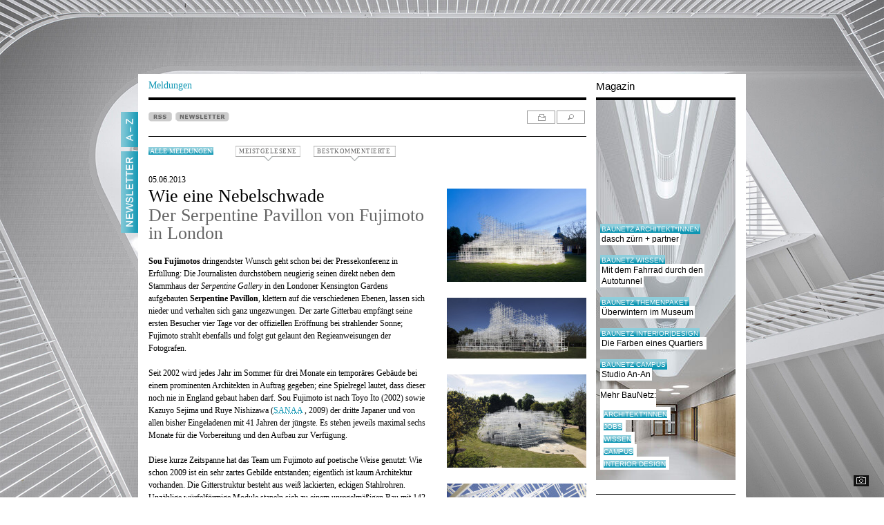

--- FILE ---
content_type: text/html; charset=ISO-8859-1
request_url: https://www.baunetz.de/meldungen/Meldungen-Der_Serpentine_Pavillon_von_Fujimoto_in_London_3205865.html
body_size: 56627
content:

<!DOCTYPE html PUBLIC "-//W3C//DTD XHTML 1.0 Strict//EN" "http://www.w3.org/TR/xhtml1/DTD/xhtml1-strict.dtd">
<html xmlns="http://www.w3.org/1999/xhtml" xml:lang="de" lang="de">
<head>
	<meta http-equiv="Content-Type" content="text/html; charset=iso-8859-1"/>
	<meta name="pubdate" content="2013-06-05 14:57" />


<!-- Consent Manager -->
<link rel="preconnect" href="https://cdn.consentmanager.net">
<link rel="preconnect" href="https://b.delivery.consentmanager.net">
<script type="text/javascript" data-cmp-ab="1" src="https://cdn.consentmanager.net/delivery/autoblocking/ce0e7df644eb.js" data-cmp-host="b.delivery.consentmanager.net" data-cmp-cdn="cdn.consentmanager.net" data-cmp-codesrc="1"></script>
<!-- / Consent Manager -->

<!-- Hotjar -->


<script data-cmp-vendor="s46" type="text/plain" class="cmplazyload">
	(function(h,o,t,j,a,r){
		h.hj=h.hj||function(){(h.hj.q=h.hj.q||[]).push(arguments)};
		h._hjSettings={hjid:2338674,hjsv:6};
		a=o.getElementsByTagName('head')[0];
		r=o.createElement('script');r.async=1;
		r.src=t+h._hjSettings.hjid+j+h._hjSettings.hjsv;
		a.appendChild(r);
	})(window,document,'https://static.hotjar.com/c/hotjar-','.js?sv=');
</script>


<!-- Google Tag (Remarketing) -->
<script async src="https://www.googletagmanager.com/gtag/js?id=AW-1071933529"></script>
<script>
	window.dataLayer = window.dataLayer || [];
	function gtag(){dataLayer.push(arguments);}
	gtag('js', new Date());
	gtag('config', 'AW-1071933529');
</script>

<!-- Mimic Internet Explorer -->
	<meta http-equiv="X-UA-Compatible" content="edge" />

<title>Der Serpentine Pavillon von Fujimoto in London  / Wie eine Nebelschwade - Architektur und Architekten - News / Meldungen / Nachrichten - BauNetz.de</title>
<meta name="robots" content="NOODP, index, follow" />
<meta http-equiv="Content-Language" content="de" />
<meta http-equiv="Content-Style-Type" content="text/css" />
<meta name="language" content="de" />
<meta name="author" content="BauNetz" />
<meta name="publisher" content="BauNetz" />
<meta name="copyright" content="BauNetz" />
<meta name="keywords" content="BauNetz, Meldungen, Architektur, Architekten, Architekt, Bauwesen, Nachrichten, Der besondere Bauplatz, Kleinode, Bauten für die Kunst, Temporäre Architektur, Wie eine Nebelschwade, Der Serpentine Pavillon von Fujimoto in London" />
<meta name="description" content="BauNetz-Architektur-Meldung vom 05.06.2013 : Wie eine Nebelschwade / Der Serpentine Pavillon von Fujimoto in London  - Aktuelle Architekturmeldungen aus dem In- und Ausland, täglich recherchiert von der BauNetz-Redaktion" />

<!-- mobile devices -->
<meta name="format-detection" content="telephone=no" />
<meta name="viewport" content="width=device-width, initial-scale=1.0" />

<!-- Icons -->
<link rel="shortcut icon" href="/favicon.ico" type="image/x-icon" />
<link rel="icon" href="/favicon.ico" type="image/x-icon" />
<link rel="apple-touch-icon" sizes="60x60" href="/apple-icon-60x60.png" />
<link rel="apple-touch-icon" sizes="120x120" href="/apple-icon-120x120.png" />
<link rel="apple-touch-icon" sizes="180x180" href="/apple-icon-180x180.png" />
<link rel="shortcut icon" sizes="96x96" type="image/png"  href="/android-icon-96x96.png" />
<link rel="shortcut icon" sizes="192x192" type="image/png"  href="/android-icon-192x192.png" />
<link rel="shortcut icon" sizes="16x16" type="image/png" href="/favicon-16x16.png" />
<link rel="shortcut icon" sizes="32x32" type="image/png" href="/favicon-32x32.png" />
<link rel="shortcut icon" sizes="96x96" type="image/png" href="/favicon-96x96.png" />
<link rel="manifest" href="/manifest.json" />
<meta name="msapplication-TileColor" content="#e0e0e0" />
<meta name="msapplication-TileImage" content="/ms-icon-144x144.png" />
<meta name="msapplication-square150x150logo" content="/ms-icon-150x150.png" />
<meta name="msapplication-square310x310logo" content="/ms-icon-310x310.png" />
<meta name="theme-color" content="#e0e0e0" />

<!--link rel="apple-touch-icon" sizes="57x57" href="/images/mobile-baunetz-logo-57x57.png" /-->
<!--link rel="apple-touch-icon" sizes="114x114" href="/images/mobile-baunetz-logo-114x114.png" /-->
<!--link rel="apple-touch-icon" sizes="72x72" href="/images/mobile-baunetz-logo-72x72.png" /-->
<!--link rel="apple-touch-icon" sizes="144x144" href="/images/mobile-baunetz-logo-144x144.png" /-->

<!-- OG -->
<meta property="og:title" content="Wie eine Nebelschwade - Der Serpentine Pavillon von Fujimoto in London" />
<meta property="og:description" content="nbsp;" />
<meta property="og:url" content="https://www.baunetz.de/meldungen/Meldungen-Der_Serpentine_Pavillon_von_Fujimoto_in_London_3205865.html" />
<meta property="og:image" content="https://img.cdn.baunetz.de/img/1/5/3/4/3/1/3/eeb971395c1ef220.jpeg" />
<meta property="og:image:width" content="1500" />
<meta property="og:image:height" content="1000" />
<meta property="og:locale" content="de_DE" />
<meta property="og:site_name" content="BauNetz" />
<meta property="og:type" content="article" />


<link rel="canonical" href="https://www.baunetz.de/meldungen/Meldungen-Der_Serpentine_Pavillon_von_Fujimoto_in_London_3205865.html" />

<link rel="stylesheet" href="/lib/basic.css" type="text/css" />
<link rel="stylesheet" href="/lib/basic_print.css" type="text/css" media="print" />
<link rel="stylesheet" href="/swf/css/halb4-animmation.min.css" type="text/css" />


	
		<link rel="stylesheet" href="https://www.baunetz.de/lib/css_172200.css" type="text/css" />
	
	

<!--[if gte IE 7]>
<link rel="stylesheet" href="/lib/ie7.css" type="text/css" />
<link rel="stylesheet" href="/lib/basic_print_ie7.css" type="text/css" media="print" />
<![endif]-->
<!--[if IE 6]>
<link rel="stylesheet" href="/lib/ie6.css" type="text/css" />
<link rel="stylesheet" href="/lib/basic_print_ie6.css" type="text/css" media="print" />
<![endif]-->
<!--[if gte IE 9]>
<link rel="stylesheet" href="/lib/ie-edge.css" type="text/css" />
<![endif]-->
<script src="/lib/ie-polyfill.js" type="text/javascript"></script>
<script src="/lib/require-2.1.8.js" type="text/javascript"></script>






<script src="/lib/tooltip.js" type="text/javascript"></script>
<script src="/lib/hover.js" type="text/javascript"></script>
<script src="/lib/werbung.js" type="text/javascript"></script>
<script src="/lib/swfobject.js" type="text/javascript"></script>


<script type="text/javascript" src="/lib/jquery-1.7.2.min.js"></script>
<script type="text/javascript">
	jQuery.noConflict();
</script>
<script src="/lib/jquery.placeholder.js" type="text/javascript"></script>
<script src="/lib/jbgallery-3.js" type="text/javascript"></script>
<script src="/lib/jquery_functions.js" type="text/javascript"></script>
<script src="/swf/js/halb4.js" type="text/javascript"></script>





	
		<script type="text/javascript" src="https://www.baunetz.de/lib/javascript_90.js"></script>
	
	








<link rel="alternate" type="application/rss+xml" title="BauNetz Architektur-News" href="https://www.baunetz.de/meldungen/rss.xml" />
<link rel="alternate" type="application/rss+xml" title="BauNetz Architektur-News / via Feedburner" href="https://feeds.feedburner.com/baunetz-news" />


<script type="text/javascript">
function checkform()
{
	if (document.commentform.user.value.length < 3) {
		alert("Bitte geben Sie einen Namen an.");
		document.commentform.user.focus();
		return false;
	}
	if (document.commentform.titel.value.length < 3) {
		alert("Bitte geben Sie eine Titelzeile f\ür Ihren Kommentar ein.");
		document.commentform.titel.focus();
		return false;
	}
	if (document.commentform.text.value.length < 3) {
		alert("Bitte geben Sie einen Kommentartext ein.");
		document.commentform.text.focus();
		return false;
	}
	if (document.commentform.text.value.length > 3000) {
		alert("Bitte geben Sie max. 3000 Zeichen Kommentartext ein.");
		document.commentform.text.focus();
		return false;
	}
	if (document.commentform.user_email.value.length < 3) {
		alert("Bitte geben Sie eine E-Mail-Adresse an.");
		document.commentform.user_email.focus();
		return false;
	}
	return true;
}
</script>


<link rel="image_src" href="https://img.cdn.baunetz.de/img/1/5/3/4/3/1/3/12ac5c88687df328.jpeg" />
<meta property="article:published_time" content="2013-06-05T14:57:00+0200" />

</head>
<body >

    
        <script type="application/ld+json">{
    "@context": "http://schema.org/",
    "@type": "NewsArticle",
    "headline": "Wie eine Nebelschwade / Der Serpentine Pavillon von Fujimoto in London",
    "author": {
        "@type": "Organization",
        "name": "BauNetz",
        "email": "redaktion@baunetz.de"
    },
    "publisher": {
        "@type": "Organization",
        "name": "BauNetz",
        "url": "https://www.baunetz.de",
        "logo": {
            "@type": "imageObject",
            "url": "https://www.baunetz.de/images/mobile-baunetz-logo-144x144.png"
        }
    },
    "datePublished": "2013-06-05",
    "dateModified": "2019-06-17",
    "mainEntityOfPage": "true",
    "articleSection": "Architecture",
    "image": {
        "@type": "imageObject",
        "url": "https://img.cdn.baunetz.de/img/1/5/3/4/3/1/3/12ac5c88687df328.jpeg",
        "width": "593",
        "height": "395"
    },
    "url": "https://www.baunetz.de/meldungen/Meldungen-Der_Serpentine_Pavillon_von_Fujimoto_in_London_3205865.html"
}</script>    
    









<div id="wrapper">
	<div id="main" data-ivw-code="cp">




				<div id="pecunia">
					<iframe id="x01" width="300" height="800" noresize="noresize" scrolling="no"
					        frameborder="0" marginheight="0" marginwidth="0"
					        src="https://was.baunetz.de/adframe.php?pid=58&ord=1081423905"
					        ALLOWTRANSPARENCY="true">
						<a href="https://was.baunetz.de/adnoclick.php?pid=58&ord=1081423905" target="_top">
							<img src="https://was.baunetz.de/adnoframe.php?pid=58&ord=1081423905"
							     alt="Anzeige" border="0" />
						</a>
					</iframe>
				</div>
			            <div id="reiter">
				<div id="a-z" onclick="show_overlay('a-z_overlay','a-z_pic','A-Z_s.jpg');">
					<span onmouseover="change_pic('a-z_pic','A-Z_s.jpg','','');" onmouseout="reset_change_pic('a-z_overlay','a-z_pic','A-Z_w.jpg');"><img id="a-z_pic" src="/images/A-Z_w.jpg" alt="A-Z"/></span>
				</div>
				<!--div id="mein_baunetz" onclick="show_overlay('meinbaunetz_overlay','meinbaunetz_pic','mein_baunetz_activ.gif');">
					<span onmouseover="change_pic('meinbaunetz_pic','mein_baunetz_activ.gif','','');" onmouseout="reset_change_pic('meinbaunetz_overlay','meinbaunetz_pic','mein_baunetz.gif');"><img id="meinbaunetz_pic" src="/images/mein_baunetz.gif" alt="Mein BauNetz"/></span>
				</div-->
								<a href="https://www.baunetz.de/newsletter/verwaltung.html?nl=architektur&wt_mc=reg-nl.linke-reiter.reiter-newsletter.preselect_nla" title="Newsletter">
					<div id="mein_baunetz">
						<span onmouseover="change_pic('reiter_nl_pic','Newsletter_s.jpg');" onmouseout="change_pic('reiter_nl_pic','Newsletter_w.jpg');"><img id="reiter_nl_pic" src="/images/Newsletter_w.jpg" alt="Newsletter"/></span>
					</div>
				</a>
							</div>





		<div id="header">
			<div id="header_line">
			</div>
			<div id="logo">
                
                <a href="/"><img src="/images/baunetz_logo.gif" alt="BauNetz"/></a>
			</div>
			<div id="suche">
				
					<form action="https://www.baunetz.de/suche.html" method="get">
						<p>
							<input type="text" id="wt_refpoint" class="suchfeld" name="s_text" size="20"/>
							<input type="image" class="bt_finden" src="/images/bt_finden.gif" value="Finden"/>
						</p>
					</form>
				
			</div>

				<!-- Hinzugefügt zum Drucken -->
				<div id="tool_navigation_halb4_print" class="right print">
					<span id="tooltagtext_print" class="tooltag tooltagtextleft"></span>
					<a href="#" class="drucken" title="drucken" onmouseover="showTooltag('tooltagtext_print','Drucken');" onmouseout="hideTooltag('tooltagtext_print');" onclick="javascript:window.print(); return false;"></a>
				</div>
				<!-- Drucken ENDE -->


			<div id="header_text">
				<a href="/" id="header_bottom_text1_halb4">
					Meldungen
				</a>
				<div id="header_bottom_text2_halb4">
					Magazin
				</div>
			</div>
			<div id="header_bottom_linien">
				<div id="header_bottom_line1_halb4">
				</div>
				<div id="header_bottom_line2_halb4">
				</div>
			</div>		</div>



		<div id="content">



			<div id="a-z_overlay" class="hide">
				<div class="right" id="close_layer">
   	                <span id="tooltagtext4" class="tooltag_layer tooltagtextleft"></span>
					<a href="javascript:{}" class="a-z_close" title="schlie&szlig;en" onmouseover="showTooltag('tooltagtext4','Schließen');" onmouseout="hideTooltag('tooltagtext4');" onclick="show_overlay('a-z_overlay','a-z_pic','A-Z_w.jpg');"></a>
				</div>

				<div class="a-z_layer_liste">
					<ul>
						
						<li><a href="https://www.baunetz.de/meldungen/index.html?context=3192" >Aktuelle Meldungen</a></li>
						
						<li><a href="https://www.baunetz.de/baunetzwoche.html?context=3192" >BaunetzWOCHE</a></li>
						
						<li><a href="https://www.baunetz.de/Buecher_im_Baunetz_7058149.html?context=3192" >B&uuml;cher</a></li>
						
						<li><a href="https://www.baunetz.de/meldungen/spezial/bauhaus/index.html?context=3192" >Meldungen Spezial: Bauhaus 100</a></li>
						
						<li><a href="https://www.baunetz.de/meldungen/spezial/imbau/?context=3192" >Meldungen Spezial: Im Bau</a></li>
						
					</ul>
				</div>

				<div class="a-z_layer_liste">
					<ul>
						
						<li><a href="https://www.baunetz.de/herstellernews/index.html?context=3192" >Hersteller-News</a></li>
						
						<li><a href="https://www.baunetz.de/ranking?context=3192" >Ranking</a></li>
						
						<li><a href="https://www.baunetz.de/recht/index.html?context=3192" >Rechtsprechung</a></li>
						
						<li><a href="https://www.baunetz.de/stellenmarkt/index.html?context=3192" >Stellenmarkt</a></li>
						
						<li><a href="https://www.baunetz-maps.de/jobs/karte#?context=3192"  onclick="window.open(this.href); return false;">Stellenmarkt Karte</a></li>
						
						<li><a href="https://www.baunetz.de/wettbewerbe/wettbewerb_index_auslobungen_94091.html?context=3192" >Wettbewerbe</a></li>
						
					</ul>
				</div>

				<div class="a-z_layer_liste">
					<ul>
						<li class="a-z_more">Mehr von BauNetz:</li>
						
						<li><a href="https://www.baunetz-architekten.de?context=3192"  onclick="window.open(this.href); return false;">BauNetz Architekt*innen</a></li>
						
						<li><a href="https://www.baunetz-ausschreibungen.de?context=3192"  onclick="window.open(this.href); return false;">BauNetz Ausschreibungen</a></li>
						
						<li><a href="https://www.baunetz-campus.de?context=3192"  onclick="window.open(this.href); return false;">BauNetz CAMPUS</a></li>
						
						<li><a href="https://www.baunetz-id.de?context=3192"  onclick="window.open(this.href); return false;">BauNetz interior|design</a></li>
						
						<li><a href="https://www.baunetz-maps.de?context=3192"  onclick="window.open(this.href); return false;">BauNetz Maps</a></li>
						
						<li><a href="https://www.baunetzwissen.de?context=3192"  onclick="window.open(this.href); return false;">BauNetz Wissen</a></li>
						
						<li><a href="https://www.baunetz.de/biennale/?context=3192" >Biennale Venedig</a></li>
						
					</ul>
				</div>

				<div class="a-z_layer_liste_ende">
					<ul>
						<li class="a-z_more">Weitere Angebote:</li>
						
						<li><a href="https://www.vimeo.com/baunetz?context=3192"  onclick="window.open(this.href); return false;">Filme BauNetz TV</a></li>
						
						<li><a href="https://www.baunetzprodukte.de/?context=3192"  onclick="window.open(this.href); return false;">Produktsuche</a></li>
						
						<li><a href="https://www.baunetz.de/archlab/?context=3192"  onclick="window.open(this.href); return false;">Videoreihe ARCHlab (Portr&auml;ts)</a></li>
						
					</ul>
				</div>

			</div>






			<div id="meinbaunetz_overlay" class="hide">
				<div class="right" id="meinbaunetzclose_layer">
					<span id="tooltagtext5" class="tooltag_layer tooltagtextleft"></span>
					<a class="meinbaunetz_close" title="schlie&szlig;en" onmouseover="showTooltag('tooltagtext5','Schließen');" onmouseout="hideTooltag('tooltagtext5');" onclick="show_overlay('meinbaunetz_overlay','meinbaunetz_pic','mein_baunetz.gif');"></a>
				</div>

			</div>



			<!-- content START -->
			<div id="spalte-1-halb4">


	
	
	




					<div class="kommentar_box_pulldown" id="kommentar_box_pulldown_b">

						<ul class="kommentar_box_bestkommentiert">

                    <li>
                        <div class="kommentar_box_listenbild">
                            <a href="https://www.baunetz.de/meldungen/Meldungen-Studio_Museum_Harlem_in_New_York_City_von_Adjaye_Associates_10188795.html?action=kommentieren&amp;source=meldung_box_kommentar">
                                <img src="/img/3/2/4/1/9/3/3/b760df12eb5b57ea.jpeg" alt="" loading="lazy" />
                            </a>
                        </div>
                        <div class="abstand">
                            <p class="list_datum">21.01.2026</p>
                            <p><a href="https://www.baunetz.de/meldungen/Meldungen-Studio_Museum_Harlem_in_New_York_City_von_Adjaye_Associates_10188795.html?action=kommentieren&amp;source=meldung_box_kommentar" class="list_headline">Institution der afrikanischen Diaspora</a></p>
                            <p><a href="https://www.baunetz.de/meldungen/Meldungen-Studio_Museum_Harlem_in_New_York_City_von_Adjaye_Associates_10188795.html?action=kommentieren&amp;source=meldung_box_kommentar" class="list_headline_under">Studio Museum Harlem in New York City von Adjaye Associates</a></p>
                            <p><a href="https://www.baunetz.de/meldungen/Meldungen-Studio_Museum_Harlem_in_New_York_City_von_Adjaye_Associates_10188795.html?action=kommentieren&amp;source=meldung_box_kommentar" class="list_headline_under">(8 Kommentare)</a></p>
                            <div class="clear"></div>
                        </div>
                    </li>
				
                    <li>
                        <div class="kommentar_box_listenbild">
                            <a href="https://www.baunetz.de/meldungen/Meldungen-Sozialer_Wohnungsbau_in_Paris_von_MARS_10191961.html?action=kommentieren&amp;source=meldung_box_kommentar">
                                <img src="/img/3/2/4/2/8/2/6/185217370_31ebfd587a-90edfbcf75102a48.png" alt="" loading="lazy" />
                            </a>
                        </div>
                        <div class="abstand">
                            <p class="list_datum">19.01.2026</p>
                            <p><a href="https://www.baunetz.de/meldungen/Meldungen-Sozialer_Wohnungsbau_in_Paris_von_MARS_10191961.html?action=kommentieren&amp;source=meldung_box_kommentar" class="list_headline">Zwischen starken Nachbarn</a></p>
                            <p><a href="https://www.baunetz.de/meldungen/Meldungen-Sozialer_Wohnungsbau_in_Paris_von_MARS_10191961.html?action=kommentieren&amp;source=meldung_box_kommentar" class="list_headline_under">Sozialer Wohnungsbau in Paris von MARS</a></p>
                            <p><a href="https://www.baunetz.de/meldungen/Meldungen-Sozialer_Wohnungsbau_in_Paris_von_MARS_10191961.html?action=kommentieren&amp;source=meldung_box_kommentar" class="list_headline_under">(6 Kommentare)</a></p>
                            <div class="clear"></div>
                        </div>
                    </li>
				
                    <li>
                        <div class="kommentar_box_listenbild">
                            <a href="https://www.baunetz.de/meldungen/Meldungen-Wohn-_und_Ferienhaus_am_Ammersee_von_Arnold_-_Werner_10172806.html?action=kommentieren&amp;source=meldung_box_kommentar">
                                <img src="/img/3/2/3/7/5/5/0/393ebcff53d38bcc.jpeg" alt="" loading="lazy" />
                            </a>
                        </div>
                        <div class="abstand">
                            <p class="list_datum">19.01.2026</p>
                            <p><a href="https://www.baunetz.de/meldungen/Meldungen-Wohn-_und_Ferienhaus_am_Ammersee_von_Arnold_-_Werner_10172806.html?action=kommentieren&amp;source=meldung_box_kommentar" class="list_headline">Selbstversuch von A bis Z</a></p>
                            <p><a href="https://www.baunetz.de/meldungen/Meldungen-Wohn-_und_Ferienhaus_am_Ammersee_von_Arnold_-_Werner_10172806.html?action=kommentieren&amp;source=meldung_box_kommentar" class="list_headline_under">Wohn- und Ferienhaus am Ammersee von Arnold / Werner</a></p>
                            <p><a href="https://www.baunetz.de/meldungen/Meldungen-Wohn-_und_Ferienhaus_am_Ammersee_von_Arnold_-_Werner_10172806.html?action=kommentieren&amp;source=meldung_box_kommentar" class="list_headline_under">(10 Kommentare)</a></p>
                            <div class="clear"></div>
                        </div>
                    </li>
										</ul>
					</div>

					<div class="kommentar_box_pulldown" id="kommentar_box_pulldown_m">
						<ul class="kommentar_box_meistgelesen">




                        <li>
                            <div class="kommentar_box_listenbild">
                                <a href="https://www.baunetz.de/meldungen/Meldungen-Wohnen_und_Werkstatt_von_Alex_Lehnerer_Architekten_bei_Nuernberg_10187438.html?source=meldung_box_meistgelesene">
                                    <img src="/img/3/2/4/1/6/2/2/64bd5c590df8c334.jpeg" alt="" />
                                </a>
                            </div>
                            <div class="abstand">
                                <p class="list_datum">09.01.2026</p>
                                <p><a href="https://www.baunetz.de/meldungen/Meldungen-Wohnen_und_Werkstatt_von_Alex_Lehnerer_Architekten_bei_Nuernberg_10187438.html?source=meldung_box_meistgelesene" class="list_headline">Daniel Düsentriebs Schrägstrich-Haus</a></p>
                                <p><a href="https://www.baunetz.de/meldungen/Meldungen-Wohnen_und_Werkstatt_von_Alex_Lehnerer_Architekten_bei_Nuernberg_10187438.html?source=meldung_box_meistgelesene" class="list_headline_under">Wohnen und Werkstatt von Alex Lehnerer Architekten bei Nürnberg</a></p>
                                <p><a href="https://www.baunetz.de/meldungen/Meldungen-Wohnen_und_Werkstatt_von_Alex_Lehnerer_Architekten_bei_Nuernberg_10187438.html?source=meldung_box_meistgelesene" class="list_headline_under">(156.418 Aufrufe)</a></p>
                                <div class="clear"></div>
                            </div>
                        </li>
					
                        <li>
                            <div class="kommentar_box_listenbild">
                                <a href="https://www.baunetz.de/meldungen/Meldungen-Wettbewerb_in_Hamburg_entschieden_10188758.html?source=meldung_box_meistgelesene">
                                    <img src="/img/3/2/4/1/9/2/6/82343601eade323c.jpeg" alt="" />
                                </a>
                            </div>
                            <div class="abstand">
                                <p class="list_datum">12.01.2026</p>
                                <p><a href="https://www.baunetz.de/meldungen/Meldungen-Wettbewerb_in_Hamburg_entschieden_10188758.html?source=meldung_box_meistgelesene" class="list_headline">Staatsoper am Baakenhafen</a></p>
                                <p><a href="https://www.baunetz.de/meldungen/Meldungen-Wettbewerb_in_Hamburg_entschieden_10188758.html?source=meldung_box_meistgelesene" class="list_headline_under">Wettbewerb in Hamburg entschieden</a></p>
                                <p><a href="https://www.baunetz.de/meldungen/Meldungen-Wettbewerb_in_Hamburg_entschieden_10188758.html?source=meldung_box_meistgelesene" class="list_headline_under">(149.971 Aufrufe)</a></p>
                                <div class="clear"></div>
                            </div>
                        </li>
					
                        <li>
                            <div class="kommentar_box_listenbild">
                                <a href="https://www.baunetz.de/meldungen/Meldungen-Einfamilienhaus_in_Berlin_von_Atelier_ST_10192129.html?source=meldung_box_meistgelesene">
                                    <img src="/img/3/2/4/2/8/9/5/abef4d291178d903.jpeg" alt="" />
                                </a>
                            </div>
                            <div class="abstand">
                                <p class="list_datum">14.01.2026</p>
                                <p><a href="https://www.baunetz.de/meldungen/Meldungen-Einfamilienhaus_in_Berlin_von_Atelier_ST_10192129.html?source=meldung_box_meistgelesene" class="list_headline">Holz hinter Kalkputz</a></p>
                                <p><a href="https://www.baunetz.de/meldungen/Meldungen-Einfamilienhaus_in_Berlin_von_Atelier_ST_10192129.html?source=meldung_box_meistgelesene" class="list_headline_under">Einfamilienhaus in Berlin von Atelier ST</a></p>
                                <p><a href="https://www.baunetz.de/meldungen/Meldungen-Einfamilienhaus_in_Berlin_von_Atelier_ST_10192129.html?source=meldung_box_meistgelesene" class="list_headline_under">(121.697 Aufrufe)</a></p>
                                <div class="clear"></div>
                            </div>
                        </li>
					
                        <li>
                            <div class="kommentar_box_listenbild">
                                <a href="https://www.baunetz.de/meldungen/Meldungen-Wohn-_und_Ferienhaus_am_Ammersee_von_Arnold_-_Werner_10172806.html?source=meldung_box_meistgelesene">
                                    <img src="/img/3/2/3/7/5/5/0/393ebcff53d38bcc.jpeg" alt="" />
                                </a>
                            </div>
                            <div class="abstand">
                                <p class="list_datum">19.01.2026</p>
                                <p><a href="https://www.baunetz.de/meldungen/Meldungen-Wohn-_und_Ferienhaus_am_Ammersee_von_Arnold_-_Werner_10172806.html?source=meldung_box_meistgelesene" class="list_headline">Selbstversuch von A bis Z</a></p>
                                <p><a href="https://www.baunetz.de/meldungen/Meldungen-Wohn-_und_Ferienhaus_am_Ammersee_von_Arnold_-_Werner_10172806.html?source=meldung_box_meistgelesene" class="list_headline_under">Wohn- und Ferienhaus am Ammersee von Arnold / Werner</a></p>
                                <p><a href="https://www.baunetz.de/meldungen/Meldungen-Wohn-_und_Ferienhaus_am_Ammersee_von_Arnold_-_Werner_10172806.html?source=meldung_box_meistgelesene" class="list_headline_under">(120.428 Aufrufe)</a></p>
                                <div class="clear"></div>
                            </div>
                        </li>
					
                        <li>
                            <div class="kommentar_box_listenbild">
                                <a href="https://www.baunetz.de/meldungen/Meldungen-Shortlist_Mies_van_der_Rohe_Awards_2026_10191500.html?source=meldung_box_meistgelesene">
                                    <img src="/img/3/2/4/2/7/3/8/74800e0cf500da57.jpeg" alt="" />
                                </a>
                            </div>
                            <div class="abstand">
                                <p class="list_datum">14.01.2026</p>
                                <p><a href="https://www.baunetz.de/meldungen/Meldungen-Shortlist_Mies_van_der_Rohe_Awards_2026_10191500.html?source=meldung_box_meistgelesene" class="list_headline">Deutsche Nullnummer</a></p>
                                <p><a href="https://www.baunetz.de/meldungen/Meldungen-Shortlist_Mies_van_der_Rohe_Awards_2026_10191500.html?source=meldung_box_meistgelesene" class="list_headline_under">Shortlist Mies van der Rohe Awards 2026</a></p>
                                <p><a href="https://www.baunetz.de/meldungen/Meldungen-Shortlist_Mies_van_der_Rohe_Awards_2026_10191500.html?source=meldung_box_meistgelesene" class="list_headline_under">(118.157 Aufrufe)</a></p>
                                <div class="clear"></div>
                            </div>
                        </li>
					
						</ul>
                        
                            <a href="https://www.baunetz.de/meldungen/meistgelesen.php" id="meistgelesene-ewige-tabelle">Ewige Tabelle</a>
                        
					</div><!-- Created with InterRed V23.2.5, http://www.interred.de/, by InterRed GmbH -->
<!-- BID: 36, iBID: 3222931, CID: 1497809, iCID: 10079816 -->
<!-- Link: $(LB36:Linktext)$ $(LC1497809:Linktext)$ -->
<!-- Generiert: 2026-01-21 20:04:01 -->




				<div id="news_buttons_halb4">
					<div class="news_button">

						<a href="https://www.baunetz.de/meldungen/rss.xml"><img class="unprint" src="/images/rss.gif" alt="RSS" /></a>


	<a href="https://www.baunetz.de/newsletter/verwaltung.html?nl=architektur&wt_mc=reg-nl.meldungen.meldung-top-button.preselect_nla" title="Newsletter bestellen"><img class="unprint" src="/images/newsletter.gif" alt="NEWSLETTER" /></a>

				<p class="print">https://www.baunetz.de/meldungen/Meldungen-Der_Serpentine_Pavillon_von_Fujimoto_in_London_3205865.html</p>
					</div>

					<div id="tool_navigation_halb4" class="right tool_navigation_halb4_kommentarbox">
						<span id="tooltagtext1" class="tooltag_halb4 tooltagtextleft"></span>
						<a href="#" rel="nofollow" class="drucken" title="drucken" onmouseover="showTooltag('tooltagtext1','Drucken');" onmouseout="hideTooltag('tooltagtext1');" onclick="javascript:bild_open('/meldungen/Meldungen-Der_Serpentine_Pavillon_von_Fujimoto_in_London_3205865.html?print=1','Druckvorschau','930','725',true); return false;" ></a>
						<a href="https://www.baunetz.de/meldungen/suche.html" class="suchen" onmouseout="hideTooltag('tooltagtext1');" onmouseover="showTooltag('tooltagtext1','Suchen');" title="suchen"></a>
					</div>

				</div>

				<div class="left alle_meldungen_kommentarbox" id="alle_meldungen">
					<a href="https://www.baunetz.de/meldungen/index.html" class="tag2">Alle Meldungen</a>
				</div>


				
				<!-- Kommentarbox -->
				<div class="unprint kommentar_box kommentar_box_m">
					<a class="lightgrey kommentar_box_meistgelesene" href="#">MEISTGELESENE</a>
				</div>
				<div class="unprint kommentar_box kommentar_box_b">
					<a class="lightgrey kommentar_box_bestkommentierte" href="#">BESTKOMMENTIERTE</a>
				</div>
				<!-- /Kommentarbox -->
				

				
				
				

				
								







				<!-- Anfang des Artikels -->
				<div id="artikel_halb4">


					<p class="artikel_text_halb4">05.06.2013</p>
					<h1 class="headline_halb4">Wie eine Nebelschwade</h1>
					<h2 class="headline_under_halb4">Der Serpentine Pavillon von Fujimoto in London</h2>
					<br />
					
					
					
					<div id="artikel_content" class="artikel_text_halb4">
						<span class="bold">Sou Fujimotos</span> dringendster Wunsch geht schon bei der Pressekonferenz in Erfüllung: Die Journalisten durchstöbern neugierig seinen direkt neben dem Stammhaus der <i>Serpentine Gallery</i> in den Londoner Kensington Gardens aufgebauten <span class="bold">Serpentine Pavillon</span>, klettern auf die verschiedenen Ebenen, lassen sich nieder und verhalten sich ganz ungezwungen. Der zarte Gitterbau empfängt seine ersten Besucher vier Tage vor der offiziellen Eröffnung bei strahlender Sonne; Fujimoto strahlt ebenfalls und folgt gut gelaunt den Regieanweisungen der Fotografen.<br /><br />Seit 2002 wird jedes Jahr im Sommer für drei Monate ein temporäres Gebäude bei einem prominenten Architekten in Auftrag gegeben; eine Spielregel lautet, dass dieser noch nie in England gebaut haben darf. Sou Fujimoto ist nach Toyo Ito (2002) sowie Kazuyo Sejima und Ruye Nishizawa (<a href="https://www.baunetz.de/meldungen/Meldungen-Erste_Bilder_vom_Serpentine-Pavillon_2563953.html">SANAA</a> , 2009) der dritte Japaner und von allen bisher Eingeladenen mit 41 Jahren der jüngste. Es stehen jeweils maximal sechs Monate für die Vorbereitung und den Aufbau zur Verfügung.<br /><br />Diese kurze Zeitspanne hat das Team um Fujimoto auf poetische Weise genutzt: Wie schon 2009 ist ein sehr zartes Gebilde entstanden; eigentlich ist kaum Architektur vorhanden. Die Gitterstruktur besteht aus weiß lackierten, eckigen Stahlrohren. Unzählige würfelförmige Module stapeln sich zu einem unregelmäßigen Bau mit 142 Quadratmetern übereinander. In der Mitte ist Platz für ein Café, dessen Mobiliar aus den gleichen Modulen besteht. Wo Treppen und Sitzebenen entstehen sollen, sind die offenen Würfel glasgedeckt und mit einem rutschfesten Aufdruck versehen. Es gibt erstaunlich wenige Geländer – kaum vorstellbar, dass die deutsche Bauordnung das zugelassen hätte. Auch für etwas Schutz bei Regen ist gesorgt: Tellerartige Plexiglasscheiben schweben über einem, die erst auf den zweiten Blick auffallen und mit der Gesamtstruktur optisch ebenso verschmelzen, wie es der Pavillon mit seiner Umgebung tut.<br /><br />Denn das ursprüngliche Bild Fujimotos, dessen Ansinnen seit zehn Jahren ist, das Natürliche und das Artifizielle zu verbinden beziehungsweise das Dazwischen zu erforschen, war das einer Wolke. Wie eine Nebelschwade sollte der Bau aus dem sanft gewellten Rasen des Parks hervorsteigen, denn die Umgebung habe ihn fasziniert und inspiriert, so Fujimoto auf die Frage nach seiner Idee. Sie funktioniert: Mit etwas Abstand und von der Dachterrasse der Serpentine Gallery aus betrachtet, entsteht tatsächlich der Eindruck einer flüchtigen Erscheinung. Transluszente und transparente Abschnitte wechseln ab, immer ist sowohl der Blick von außen in die Struktur als auch umgekehrt von innen hinaus in den Garten möglich. Die Besucher sollen sich auf den verschiedenen Ebenen treffen und austauschen können - „it should be a relaxing experience“, wünscht sich Sou Fujimoto abschließend. <i>(cg)</i><span class="bold"><br /><br />Installation:</span> 8. Juni bis 20. Oktober 2013, 10-18 Uhr<span class="bold"><br />Ort</span>: Serpentine Pavillon, Kensington Gardens, London W2 3XA<br /><br /><br />
<span class="bold"></span><br />
						
						<p class="bold">Zum Thema:</p><p><a href="http://www.serpentinegallery.org" target="_blank">www.serpentinegallery.org</a><br /><br />Mehr über Sou Fujimoto in der <a href="http://www.baunetz.de/baunetzwoche/baunetzwoche_ausgabe_2502173.html" target="_blank">Baunetzwoche #263 „Learning from Tokyo“</a> <br /> </p><br />
												
						
						
							
                                                                    <p><span class="bold">Auf Karte zeigen:</span><br />
                                        <a href="https://www.google.de/maps/search/51.504709,-0.174844" class="lightgrey underline" target="_blank">Google Maps</a>
                                
                                </p><br />
							
						



						
							
						
						<p>




							<span class="bold">Kommentare:</span><br />
							<a href="https://www.baunetz.de/meldungen/Meldungen-Der_Serpentine_Pavillon_von_Fujimoto_in_London_3205865.html?backurl=https%3A%2F%2Fwww.baunetz.de%2Fmeldungen%2Findex.html&action=kommentieren" class="lightgrey underline unvisible_print">Kommentare (2) lesen / Meldung kommentieren</a>



						</p>
					</div>
				</div>
				<!-- Ende des Artikels -->

				<!-- Bilder des Artikels -->

<div id="bildstrecke" class="artikel_text_halb4"><a target="Galerie" href="/meldungen/Meldungen-Der_Serpentine_Pavillon_von_Fujimoto_in_London_3205865.html?bild=0"  title="Bildergalerie ansehen: 23 Bilder"><img src="/img/1/5/3/4/3/1/3/03daafe1e63533b0.jpeg" alt="" border=0 /></a><br /><br /><a target="Galerie" href="/meldungen/Meldungen-Der_Serpentine_Pavillon_von_Fujimoto_in_London_3205865.html?bild=1"  title="Bildergalerie ansehen: 23 Bilder"><img src="/img/1/5/3/4/3/1/3/816c0ea066c322c4.jpeg" alt="" border=0 /></a><br /><br /><a target="Galerie" href="/meldungen/Meldungen-Der_Serpentine_Pavillon_von_Fujimoto_in_London_3205865.html?bild=2"  title="Bildergalerie ansehen: 23 Bilder"><img src="/img/1/5/3/4/3/1/3/d6ab727fd0ac26b4.jpeg" alt="" border=0 /></a><br /><br /><a target="Galerie" href="/meldungen/Meldungen-Der_Serpentine_Pavillon_von_Fujimoto_in_London_3205865.html?bild=3"  title="Bildergalerie ansehen: 23 Bilder"><img src="/img/1/5/3/4/3/1/3/a4e8f85ba128d36c.jpeg" alt="" border=0 /></a><br /><br /><a rel="nofollow" href="" class="lightgrey underline xxlbildergalerie" data-cid="3205865" data-edatum="05.06.2013 " title="Bildergalerie ansehen: 23 Bilder">Bildergalerie ansehen: 23 Bilder</a><br /></div>				<!-- Ende der Bilder des Artikels -->





					<!-- Hinzugefügt zum Drucken -->
					<div class="clear ie_clear_halb4"></div>
					<!-- Drucken ENDE -->

                    <div id="schlagzeilen_navigation">
                        <div id="schlagzeilen_navigation_bilder">

                            <span id="tooltagtext2" class="tooltag_halb4 tooltagtextright"></span>
                        </div>

						<div id="social_buttons_popup">
							<!-- Social Buttons -->
							<div class="addthis_toolbox addthis_vertical_style">
					            								<a class="addthis_button_email" href="https://www.baunetz.de/popups/popup_weiterempfehlen_91101.html?s_beitragid=1534313" onclick="ir_open_s2f(this.href); return false;">E-Mail</a>
								<a class="addthis_button_twitter" href="https://twitter.com/intent/tweet?url=https%3A%2F%2Fwww.baunetz.de%2Fmeldungen%2FMeldungen-Der_Serpentine_Pavillon_von_Fujimoto_in_London_3205865.html&text=Der+Serpentine+Pavillon+von+Fujimoto+in+London++%2F+Wie+eine+Nebelschwade+-+Architektur+und+Architekten+-+News+%2F+Meldungen+%2F+Nachrichten+-+BauNetz.de" target="_blank">Twitter</a>
					            <a class="addthis_button_facebook" href="https://www.facebook.com/sharer/sharer.php?u=https%3A%2F%2Fwww.baunetz.de%2Fmeldungen%2FMeldungen-Der_Serpentine_Pavillon_von_Fujimoto_in_London_3205865.html&title=Der+Serpentine+Pavillon+von+Fujimoto+in+London++%2F+Wie+eine+Nebelschwade+-+Architektur+und+Architekten+-+News+%2F+Meldungen+%2F+Nachrichten+-+BauNetz.de" target="_blank">Facebook</a>
							</div>
							<!-- /Social Buttons -->
						</div>

						<div id="tool_navigation_footer" class="right">
							<span id="tooltagtext3" class="tooltag_halb4 tooltagtextleft"></span>
    	                	
							<style type="text/css">
							.addthis_toolbox.addthis_vertical_style a {
								padding-bottom:6px;
							}
							</style>

							<!-- AddThis Button BEGIN -->
							<div id="social_buttons_short" class="addthis_toolbox addthis_default_style" onmouseover="showTooltag('tooltagtext3','Weitersagen');" onmouseout="hideTooltag('tooltagtext3');">
								<a href="#" class="facebook_fake"></a>
								<a href="#" class="twitter_fake"></a>

								<a href="#" class="senden senden_nohover" title="senden"></a>
							</div>
							<!-- AddThis Button END -->

							<a href="#" rel="nofollow" class="drucken" title="drucken" onmouseover="showTooltag('tooltagtext3','Drucken');" onmouseout="hideTooltag('tooltagtext3');" onclick="javascript:bild_open('/meldungen/Meldungen-Der_Serpentine_Pavillon_von_Fujimoto_in_London_3205865.html?print=1','Druckvorschau','930','725',true); return false;"></a>
        	                <a href="https://www.baunetz.de/meldungen/suche.html" class="suchen" onmouseout="hideTooltag('tooltagtext3');" onmouseover="showTooltag('tooltagtext3','Suchen');" title="suchen"></a>
						</div>
					</div>
                    <!-- Shortlink -->
                    <div id="permalink" class="right" style="margin-top: 5px;"><a href="//www.baunetz.de/cid/3205865" title="PermaLink/Short-URL" target="_blank">PermaLink</a></div>











<div id="artikel_tag"><a href="https://www.baunetz.de/Kultur_Kunst_und_Design_7071960.html" class="tag2 clear">Kultur, Kunst und Design</a>
</div>

<br />
<p class="artikel_text_halb4">
	
		<a href="https://www.baunetz.de/meldungen/index.html" class="lightgrey underline unvisible_print">Alle Meldungen</a>
	
</p>
<!-- Meldung-Navigation -->
<div id="meldung-navigation">
    <a href="https://www.baunetz.de/meldungen/Meldungen-Buchvorstellung_in_Berlin_3208981.html?backurl=https%3A%2F%2Fwww.baunetz.de%2Fmeldungen%2Findex.html" class="meldung-backward">&lt;</a>
    <div class="meldung-backward-data">
        <img src="" alt="" />
        <div class="meldung-backward-data-text">
            <p class="meldung-nav-date">06.06.2013</p>
            <p class="meldung-nav-title">Hans Scharouns Philharmonie</p>
            <p class="meldung-nav-subtitle">Buchvorstellung in Berlin</p>
        </div>
    </div>
    <div class="meldung-forward-data">
        <img src="/img/1/5/3/4/5/9/9/c46eb69f871acf60.jpeg" alt="" />
        <div class="meldung-forward-data-text">
            <p class="meldung-nav-date">05.06.2013</p>
            <p class="meldung-nav-title">Kristall, Kreis, Riegel</p>
            <p class="meldung-nav-subtitle">Weitere Solo-Häuser für Katalonien geplant</p>
        </div>
    </div>
    <a href="https://www.baunetz.de/meldungen/Meldungen-Weitere_Solo-Haeuser_fuer_Katalonien_geplant_3206489.html?backurl=https%3A%2F%2Fwww.baunetz.de%2Fmeldungen%2Findex.html" class="meldung-forward">&gt;</a>
</div>
<!-- /Meldung-Navigation -->


				<div id="werbung_spalte1_layer">

	<div id="werbung_spalte1">
		<iframe id="x03" width="634" height="80" noresize="noresize" scrolling="no"
		        frameborder="0" marginheight="0" marginwidth="0"
		        src="https://was.baunetz.de/adframe.php?pid=60&ord=9322945769"
		        ALLOWTRANSPARENCY="true">
			<a href="https://was.baunetz.de/adnoclick.php?pid=60&ord=9322945769" target="_top">
				<img src="https://was.baunetz.de/adnoframe.php?pid=60&ord=9322945769"
				     alt="Anzeige" border="0" width="634" height="80" />
			</a>
		</iframe>
	</div>
					</div>


					<div id="footer_spalte1" class="artikel_text_halb4">






	


	



	


	



						<div id="footer_spalte1_first">

							<a href="https://www.baunetz-architekten.de/just/2282171/projekt/8461249" onclick="window.open(this.href); return false;" id="footer_teaser_pic_link2"><img src="/2/0/3/8/4/2/7/231229-a42bb7f20e372fd8.jpeg" border="0" width="94" height="94" alt=""  /></a>
							<div><p class="bold">Niederländisches Arbeitsmodell</p>
								<p>Das Büro in Frankfurt am Main besteht aus Think-Tanks, Großraum und Kommunikations- sowie Besprechungsräumen.</p>
								
								<a href="https://www.baunetz-architekten.de/just/2282171/projekt/8461249" target="_top">Just Architekten</a> <br /> <br /><br />
							</div>

						</div>


						<div>

							<a href="https://www.baunetzwissen.de/wasserkreislauf/objekte/sport-und-spiel/trosten-sauna-in-oslo-9846075" onclick="window.open(this.href); return false;" id="footer_teaser_pic_link2"><img src="/1/7/2/6/2/7/3/monoteaser-ec0c030524bdd645.jpeg" border="0" width="94" height="94" alt=""  /></a>
							<div><p class="bold">Sauna to the people! </p>
								<p>In der schwimmenden Sauna kann man nach dem Schwitzen ein kühlendes Bad im Oslofjord nehmen.</p>
								
								<a href="https://www.baunetzwissen.de/wasserkreislauf/objekte/sport-und-spiel/trosten-sauna-in-oslo-9846075" target="_blank">BAUNETZ WISSEN WASSERKREISLAUF</a> <br /><br />

							</div>

						</div>




					</div>
				</div>
				<!-- Spalte 1 ENDE -->

				<!-- Spalte 2 -->



                <div id="spalte-2-halb4">
					<div id="spalte-2-image-halb4">

						<img src="/img/3/2/2/2/2/7/9/Buero_der_Woche_Mobil_Bild-47803d5ff5b081b0.jpeg" alt="" id="spalte-2-image-halb4-bild" />

						<div id="spalte-2-content-halb4">
		                    <div id="teaser">

    <div class="teaser_wrap">
                       		        <div>
                       		        	<span class="teaser_head2">Baunetz Architekt*innen</span>
									</div>

									<a href="https://www.baunetz-architekten.de/dasch-zuern-partner/8557518/projekt/10194184" onclick="window.open(this.href); return false;" class="teaser_headline">dasch zürn + partner</a>

								</div>


        		                <div class="teaser_wrap">
                       		        <div>
                       		        	<span class="teaser_head2">BauNetz Wissen</span>
									</div>

									<a href="https://www.baunetzwissen.de/objektartikel/beton-stadttunnel-zuerich_10182607.html?wt_mc=bnhp.magazin.baunetzwissen.10182607" onclick="window.open(this.href); return false;" class="teaser_headline">Mit dem Fahrrad durch den Autotunnel</a>

								</div>


        		                <div class="teaser_wrap">
                       		        <div>
                       		        	<span class="teaser_head2">BauNetz Themenpaket</span>
									</div>

									<a href="https://www.baunetz.de/meldungen/Meldungen-15_Neu-_und_Umbauten_in_Deutschland_10191933.html#bestof-galerie" onclick="window.open(this.href); return false;" class="teaser_headline">Überwintern im Museum</a>

								</div>


        		                <div class="teaser_wrap">
                       		        <div>
                       		        	<span class="teaser_head2">baunetz interior|design</span>
									</div>

									<a href="https://www.baunetz-id.de/projekte/die-farben-eines-quartiers-22454171?" onclick="window.open(this.href); return false;" class="teaser_headline">Die Farben eines Quartiers&nbsp;</a>

								</div>


        		                <div class="teaser_wrap">
                       		        <div>
                       		        	<span class="teaser_head2">baunetz CAMPUS</span>
									</div>

									<a href="https://www.baunetz-campus.de/news/bewusste-aussenseiterinnen-wie-studio-an-an-resonanzraeume-erzeugt-10187246" onclick="window.open(this.href); return false;" class="teaser_headline">Studio An-An</a>

								</div>


								<div id="mehr_baunetz_footer">
                    	    		<span id="mehr_baunetz_footer_tag">Mehr BauNetz:</span><br /><br />

									<a href="https://www.baunetz-architekten.de/?wt_mc=bnhp.mehr-link.architektenprofile.index" target="_blank" class="tags teaser_head_hauptseite"> Architekt*innen</a> <br />

									<a href="https://www.baunetz.de/stellenmarkt/index.html?wt_mc=bnhp.mehr-link.stellenmarkt.index" class="tags teaser_head_hauptseite">Jobs</a> <br />

									<a href="https://www.baunetzwissen.de?wt_mc=bnhp.mehr-link.baunetzwissen.index" target="_blank" class="tags teaser_head_hauptseite"> Wissen </a> <br />

									<a href="https://www.baunetz-campus.de?wt_mc=bnhp.mehr-link.baunetz-campus.index" target="_blank" class="tags teaser_head_hauptseite">Campus</a><br />

									<a href="https://www.baunetz-id.de?wt_mc=bnhp.mehr-link.baunetz-id.index" target="_blank" class="tags teaser_head_hauptseite">Interior Design</a> <br />

								</div>

							</div>
						</div>
					</div>

					<div class="linie"></div>
				</div>


				<!-- Spalte 2 ENDE -->
			</div>
			<!-- content END -->




			<!-- Hinzugefügt zum Drucken -->
			<div class="clear"><!--[if IE]>&nbsp;<![endif]--></div>
			<!-- Drucken ENDE -->

			<div id="footer">
				<div id="footer_linien">
					<div id="footer_header_line1_halb4"></div>
					<div id="footer_header_line2_halb4"></div>
				</div>

				<!--a rel="nofollow" class="footer_cms_link unprint" href="http://www.interred.de" target="_blank">
					<span>CMS by</span>
					<strong>
						<span style="color: rgb(0, 0, 0); letter-spacing: 1px;">Inter</span><span style="color: rgb(204, 0, 0); letter-spacing: 1px;">Red</span>
					</strong>
				</a-->

				<p class="footer_text_extra unprint">
					<a href="https://www.baunetz.de/impressum_29747.html" onclick="ir_open_sonderseite(this.href); return false">Impressum</a> | <a href="https://www.baunetz.de/datenschutz_5266838.html" onclick="ir_open_sonderseite(this.href); return false">Datenschutz</a>
				</p>
				<p class="print">BauNetz Media | Meldungen</p>
				
					<a href="https://www.baunetz.de/co2neutral_7888048.html" target="_blank" onclick="ir_open_sonderseite(this.href); return false" style="display:inline-block;bottom: 32px;position: relative;float: right;" title="CO2-neutrale Website">
						<img src="https://www.co2neutralwebsite.de/icons/logo/regular_de.svg" alt="CO2-neutrale Website" width="auto" height="20" />
					</a>
				

   	        </div>


		</div>
	<!-- main END //-->
	</div>

<!-- Neue Photoswipe Gallerie -->
<div id="xxl-gallery" class="xxl-gallery hide">

	<div class="xxl-toolbar">
		<div class="xxl-toolbar-previous"><div class="xxl-toolbar-middle">&lt;</div></div>
		<div class="xxl-toolbar-next"><div class="xxl-toolbar-middle">&gt;</div></div>
	</div>

	<div class="xxl-toolbar-closeIcon">
		<img src="./img/x.png.png" alt="X" />
	</div>

    <div class="xxl-banderole">
        <div class="xxl-title">
            <h1>Wie eine Nebelschwade</h1>
            <h2>Der Serpentine Pavillon von Fujimoto in London</h2>
        </div>
        <div class="xxl-subtitle">
        	<h1 class="xxl-page">Bild <span class="xxl-pic-nr">1</span> / <span class="xxl-pic-max">23</span></h1>
            <h2 class="xxl-fotograf">Bild: Iwan Baan<br /><br /></h2>
        </div>
    </div>
    <div class="xxl-hidden-caption">
    	    </div>
    <div class="xxl-hidden-img">
    	<img src="https://img.cdn.baunetz.de/img/1/5/3/4/3/1/3/eeb971395c1ef220.jpeg" />
    </div>

    <div id="PhotoSwipeTarget"></div>


    <div class="xxl-werbung hide">

		<div id='werbung_galerie'>
			<iframe id='oas_x4' width='650' height='96' align='middle' frameborder='0' margin='0' padding='0' scrolling='no' bordercolor='#000000' background='#000000' bgcolor='#000000' src=''></iframe>
		</div>
    </div>

</div>

<link href="/lib/photoswipe/3.0.5/photoswipe.css" type="text/css" rel="stylesheet" />
<link href="/lib/meldung-photoswipe.css" type="text/css" rel="stylesheet" />
<!--[if IE]>
<link href="/lib/meldung-photoswipe-ie.css" type="text/css" rel="stylesheet" />
<![endif]-->

<script type="text/javascript">
// ### Einstellungen ###
max_bg_dim = .90;			// max. Abdunklung des Hintergrund
xxl_show_caption = true;	//BUs per default ein- oder ausgeblendet

// Uebergabedaten f. Statistik
meldung_cid = 3205865;
meldung_bid = 1534313;
meldung_title = "Der+Serpentine+Pavillon+von+Fujimoto+in+London++%2F+Wie+eine+Nebelschwade+-+Architektur+und+Architekten+-+News+%2F+Meldungen+%2F+Nachrichten+-+BauNetz.de";
meldung_edatum = "05.06.2013";

// JSON-Array mit Bilddaten
xxlGalerie = {};
xxlGalerie.xxlimages = [
{ 'url': 'https://img.cdn.baunetz.de/img/1/5/3/4/3/1/3/eeb971395c1ef220.jpeg', 'caption': '', 'photo': 'Bild: Iwan Baan<br /><br />'},
{ 'url': 'https://img.cdn.baunetz.de/img/1/5/3/4/3/1/3/ea78d4341fde161a.jpeg', 'caption': '', 'photo': 'Bild: Thomas Spier<br /><br />'},
{ 'url': 'https://img.cdn.baunetz.de/img/1/5/3/4/3/1/3/254799ad03ac75ab.jpeg', 'caption': '', 'photo': 'Bild: Thomas Spier<br /><br />'},
{ 'url': 'https://img.cdn.baunetz.de/img/1/5/3/4/3/1/3/17bb5fcbf64da329.jpeg', 'caption': '', 'photo': 'Bild: Thomas Spier<br /><br />'},
{ 'url': 'https://img.cdn.baunetz.de/img/1/5/3/4/3/1/3/46998462cb1facb4.jpeg', 'caption': '', 'photo': 'Bild: Thomas Spier<br /><br />'},
{ 'url': 'https://img.cdn.baunetz.de/img/1/5/3/4/3/1/3/120141294c2e0ed2.jpeg', 'caption': '', 'photo': 'Bild: Thomas Spier<br /><br />'},
{ 'url': 'https://img.cdn.baunetz.de/img/1/5/3/4/3/1/3/ac82fdfca00d3c0d.jpeg', 'caption': '', 'photo': 'Bild: Thomas Spier<br /><br />'},
{ 'url': 'https://img.cdn.baunetz.de/img/1/5/3/4/3/1/3/10feccb8d4fc8662.jpeg', 'caption': '', 'photo': 'Bild: Thomas Spier<br /><br />'},
{ 'url': 'https://img.cdn.baunetz.de/img/1/5/3/4/3/1/3/b317ed93e4b2fdc4.jpeg', 'caption': '', 'photo': 'Bild: Thomas Spier<br /><br />'},
{ 'url': 'https://img.cdn.baunetz.de/img/1/5/3/4/3/1/3/39183edacc6db7de.jpeg', 'caption': '', 'photo': 'Bild: Thomas Spier<br /><br />'},
{ 'url': 'https://img.cdn.baunetz.de/img/1/5/3/4/3/1/3/21cc3a59ce152da3.jpeg', 'caption': '', 'photo': 'Bild: Thomas Spier<br /><br />'},
{ 'url': 'https://img.cdn.baunetz.de/img/1/5/3/4/3/1/3/2015e891a37a5130.jpeg', 'caption': '', 'photo': 'Bild: Thomas Spier<br /><br />'},
{ 'url': 'https://img.cdn.baunetz.de/img/1/5/3/4/3/1/3/1748697829657479.jpeg', 'caption': '', 'photo': 'Bild: Thomas Spier<br /><br />'},
{ 'url': 'https://img.cdn.baunetz.de/img/1/5/3/4/3/1/3/a29018e4624b7b93.jpeg', 'caption': '', 'photo': 'Bild: Thomas Spier<br /><br />'},
{ 'url': 'https://img.cdn.baunetz.de/img/1/5/3/4/3/1/3/7614abd1a520a746.jpeg', 'caption': '', 'photo': 'Bild: Thomas Spier<br /><br />'},
{ 'url': 'https://img.cdn.baunetz.de/img/1/5/3/4/3/1/3/bd3bd00cf6944a78.jpeg', 'caption': '', 'photo': 'Bild: Thomas Spier<br /><br />'},
{ 'url': 'https://img.cdn.baunetz.de/img/1/5/3/4/3/1/3/fc72753f2ba1cc50.jpeg', 'caption': '', 'photo': 'Bild: Thomas Spier<br /><br />'},
{ 'url': 'https://img.cdn.baunetz.de/img/1/5/3/4/3/1/3/bdeb5999d4424e7c.jpeg', 'caption': '', 'photo': 'Bild: Thomas Spier<br /><br />'},
{ 'url': 'https://img.cdn.baunetz.de/img/1/5/3/4/3/1/3/ac1e6b89ba26b357.jpeg', 'caption': '', 'photo': 'Bild: Thomas Spier<br /><br />'},
{ 'url': 'https://img.cdn.baunetz.de/img/1/5/3/4/3/1/3/ce0d7789cd9eab24.jpeg', 'caption': '', 'photo': 'Bild: Thomas Spier<br /><br />'},
{ 'url': 'https://img.cdn.baunetz.de/img/1/5/3/4/3/1/3/1b973c830e2c3950.jpeg', 'caption': '', 'photo': 'Bild: Thomas Spier<br /><br />'},
{ 'url': 'https://img.cdn.baunetz.de/img/1/5/3/4/3/1/3/7f2f204a1c92091f.jpeg', 'caption': '', 'photo': 'Bild: Iwan Baan<br /><br />'},
{ 'url': 'https://img.cdn.baunetz.de/img/1/5/3/4/3/1/3/f40e175c49659087.jpeg', 'caption': '', 'photo': 'Bild: Iwan Baan<br /><br />'}
];
</script>

<script type="text/javascript" src="/lib/jquery.ba-resize.min.js"></script>
<script type="text/javascript" src="/lib/jquery.reactondistance.js"></script>
<script type="text/javascript" src="/lib/photoswipe/3.0.5/lib/klass.min.js"></script>
<script type="text/javascript" src="/lib/photoswipe/3.0.5/code.photoswipe.jquery-3.0.5.js"></script>
<script type="text/javascript" src="/lib/meldung-photoswipe.js"></script>


<!-- /Neue Photoswipe Gallerie -->







<!-- Hintergrund-Info -->
<style type="text/css">
@media only screen and (max-width: 990px) { #hg-info { display:none; } }</style>
<a href="https://www.baunetz-architekten.de/dasch-zuern-partner/8557518/projekt/10194184" onclick="window.open(this.href); return false;" title="Info zum Hintergrundbild" alt="Info zum Hintergrundbild">
    <div id="hg-info" style="width: 66px;right: 0;position: fixed;text-align: center;height: 32px;padding-top: 16px;bottom: 0;">
        <img src="/images/icon-hg-info.png" />
    </div>
</a>




<!-- DWH - PD -->
<img src="/images/dwh-pd/674970303/" width="1" height="1" class="pd-img"/><!-- / DWH - PD -->

<!-- OptinMonster aktiviert -->
<!-- OM -->


<script type='text/javascript'> (function(d,u,ac) {
	var s = d.createElement('script');
	s.type = 'text/javascript';
	s.src = 'https://a.omappapi.com/app/js/api.min.js';
	s.async = true;
	s.dataset.user = u;
	s.dataset.account = ac;
	d.getElementsByTagName('head')[0].appendChild(s);
	} ) (document,129352,141772);
</script>

<!-- /OM -->




</body>
</html><!-- Created with InterRed V23.2.5, http://www.interred.de/, by InterRed GmbH -->
<!-- BID: 1534313, iBID: 2415962, CID: 3205865, iCID: 6554751 -->
<!-- Link: $(LB1534313:Linktext)$ $(LC3205865:Linktext)$ -->
<!-- Generiert: 2025-12-21 09:34:44 -->


--- FILE ---
content_type: text/css
request_url: https://www.baunetz.de/lib/meldung-photoswipe.css
body_size: 5599
content:
body.ps-active, body.ps-building, div.ps-active, div.ps-building
{
	background-color: rgba(0, 0, 0);
	overflow: hidden;
}

div.ps-active, div.ps-building
{
	background-color: transparent;
	overflow: hidden;
}
/*
div.ps-uilayer {
    background: none repeat scroll 0 0 transparent;
    cursor: pointer;
}
*/
div.ps-uilayer {
    background: none repeat scroll 0 0 #000000;
    cursor: pointer;
}

div.ps-document-overlay {
    background: none repeat scroll 0 0 transparent;
}

div.ps-caption {
	display: block;
	background: none;
	color: #fff;
	line-height: 25px;
	font-size: 14px;
	font-family: Georgia, "Times New Roman", Times, serif;
	text-align: center;
	z-index: 2800 !important;

	/* transition: all 0.2s linear; */

}

div.ps-caption-active {
	background: rgba(0, 0, 0, 0.5);
}

div.ps-caption-no-bg {
	background: transparent !important;
}

div.ps-caption-bottom
{
	border-top: 0 solid #42403f;
	border-bottom: none;
	min-height: auto;
}

div.ps-caption-content
{
	padding: 5px;
	display: block;
	text-align: left;
	position: relative;
}

div.ps-toolbar
{
	display: none !important;
}

.xxl-toolbar, .xxl-toolbar * {
	display: block !important;
	position: absolute;
}

.xxl-toolbar {
	width: 100%;
	height: 200px;
	top: 50%;
	margin-top: -100px;
}

.xxl-toolbar-previous {
	width: 120px;
	text-align: left;
	left: 0;
	top: 0;
	height: 100%;
	cursor: pointer;
}

.xxl-toolbar-next {
	width: 120px;
	text-align: right;
	right: 0;
	top: 0;
	height: 100%;
	cursor: pointer;
}

.xxl-toolbar-middle {
	position: absolute;
	top: 50%;
	margin-top: -50px;
	width: 100px;
	height: 100px;
	font-size: 100px;
	line-height: 100px;
	opacity: 0.3;

	-moz-transition: opacity 1s;
	-webkit-transition: opacity 1s;
	-o-transition: opacity 1s;
	transition: opacity 1s;

	/*display: none !important;*/
}

.xxl-toolbar-middle:hover, .hover .xxl-toolbar-middle {
	opacity: 1;
}

.xxl-toolbar-previous .xxl-toolbar-middle {
	padding-left: 20px;
}

.xxl-toolbar-next .xxl-toolbar-middle {
	right: 0;
	padding-right: 20px;
}

.xxl-toolbar-previous:hover .xxl-toolbar-middle, .xxl-toolbar-next:hover .xxl-toolbar-middle {
	display: block !important;
}

div.ps-caption-content, div.ps-caption-content > div {
	height: 100%;
	display: block !important;
	position: relative;
	min-height: 25px;
}

.xxl-toolbar-caption {
	height: 100%;
	display: block !important;
	visibility: hidden;
	padding: 0 35px 0 0;
	min-height: 25px;
}

div.ps-caption-active .xxl-toolbar-caption {
	visibility: visible;
}

.xxl-toolbar-captionIcon {
	float: left;
}

.xxl-hidden-caption, .xxl-hidden-img {
	display: none !important;
}

.xxl-toolbar-caption-middle a {
	font-family: inherit;
	font-size: inherit;
	color: inherit;
	border-bottom: 2px dotted #0F96B3;
}

.xxl-toolbar-caption-middle a:hover {
	border-bottom: 2px solid #0F96B3;
}

.xxl-toolbar-closeIcon {
	cursor: pointer;
	position: absolute;
	top: 20px;
	right: 20px;

	opacity: 0.6;

	/*float: right;*/
}

.xxl-toolbar-closeIcon:hover, .xxl-toolbar-closeIcon-close {
	opacity: 1 !important;

	-moz-transition: opacity 2s;
	-webkit-transition: opacity 2s;
	-o-transition: opacity 2s;
	transition: opacity 2s;

}

.xxl-toolbar-captionIcon img {
	margin-left: 5px;
}

.xxl-toolbar-fullscreenIcon, .xxl-toolbar-closeIconIcon, .xxl-toolbar-captionIconIcon {
	cursor: pointer;
}

.xxl-toolbar-captionIconIcon {
	background: url(/meldungen/img/i.png.png) no-repeat;
}

.ps-caption-active .xxl-toolbar-captionIconIcon {
	background: url(/meldungen/img/xs.png.png) no-repeat;
}

.xxl-toolbar-captionIcon {
	height: 25px;
	position:absolute;
	bottom: 0;
	display: block !important;
}

.xxl-toolbar-captionIcon {
	right: 0;
}

.xxl-gallery {
	position: absolute;
	left: 0;
	right: 0;
	top: 0;
    font-family: Georgia, "Times New Roman", Times, serif;
    color: #fff;
	height: 100%;
	margin: 0;
	padding: 0;
	overflow: hidden;
	z-index: 99999;
	background-color: transparent;

	min-width: 1024px;
}

/*
.xxl-gallery, .xxl-gallery * {
	opacity: 1.0 !important;
}
*/

/* BauNetz-XXL-Galerie */

#PhotoSwipeTarget {
	display: block !important;
	position: absolute !important;
	top: 90px;
	bottom: 100px;
	left: 120px;
	right: 120px;
}

.xxl-banderole {
	display: block !important;
    margin:0 120px;
    height:70px;
    position: relative;
	padding-top: 20px;
}

.xxl-banderole * {
	display: block !important;
}

.xxl-werbung * {
	display: inline !important;
}

.xxl-banderole span {
	display: inline !important;
}

.xxl-title {
    float:left;
}

.xxl-subtitle {
	text-align: right;
    float:right;
}
.xxl-banderole h1, .xxl-banderole h2 {
    font-size: 25px;
    font-weight: normal;
}
.xxl-banderole h2 {
	font-size: 14px;
	color: #ccc;
}
.xxl-werbung {
	display: block !important;
    height:98px;
    width:100%;
    margin: 0 auto;
    text-align:center;
    position: absolute;
    bottom:0;
	z-index: 3000;
}
#werbung_galerie {
    display: block !important;
    height: 90px;
    margin: 0 auto;
    text-align: center !important;
    width: 634px;
}

/* Pinterest Link */
#PhotoSwipeTarget:hover .gallery-pinterest {
	display: block;
	position: absolute;
	top: 10px;
	width: 30px;
	height: 30px;
	cursor: pointer;
	z-index: 3000;
	background-color: rgba(255, 255, 255, .3);
	filter: drop-shadow(0 0 8px rgba(255, 255, 255, 1));
	border-radius: 100% 100% 100% 100%;
}

.gallery-pinterest {
	display: none;
}

.gallery-pinterest img {
	width: 20px;
	height: 28px;
	display: block;
	margin: 2px auto 0;
	border: 0;
}
